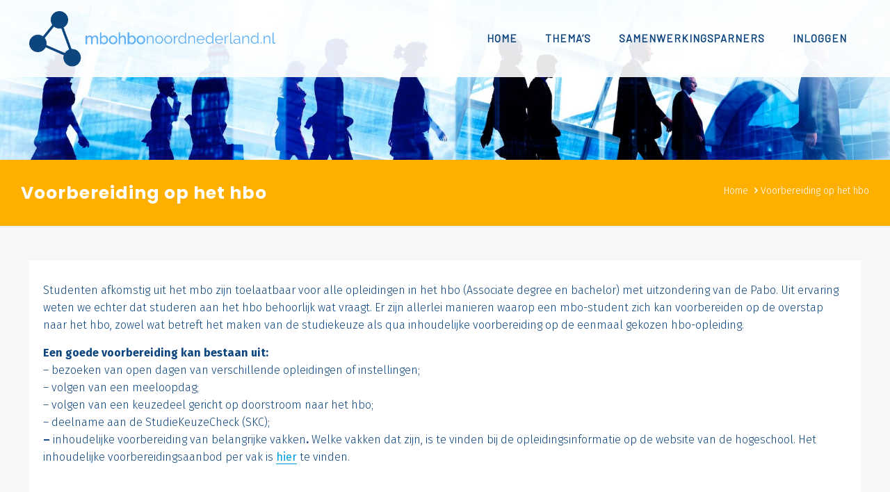

--- FILE ---
content_type: text/css
request_url: https://www.mbohbonoordnederland.nl/wp-content/uploads/custom-css-js/982.css?v=7223
body_size: 4254
content:
/******* Do not edit this file *******
Simple Custom CSS and JS - by Silkypress.com
Saved: Sep 25 2025 | 09:14:25 */
@import url('https://fonts.googleapis.com/css?family=Teko:300,400,500,600,700');
@import url('https://fonts.googleapis.com/css?family=Fira+Sans:300,300i,400,400i,600,600i,700,700i,800,800i');
@import url('https://fonts.googleapis.com/css?family=Poppins:400,400i,500,500i,600,600i,700,700i,800,800i,900,900i');


a {
  transition: all 200ms ease-in 0s;
}
#Footer .footer_copy {
  border-top: 0px !important;
}
#Footer .footer_copy {
  background: #5EB0D5 !important;
}
body.header-stack:not(.template-slider) #Header {
  min-height: 0px !important;
}
body:not(.template-slider) #Header {
  min-height: 0px !important;
}
#Wrapper {
  box-shadow: none !important;
}
.menu-item a span {
  color: #0D457E !important;
}
.menu-item a span {
  text-transform: uppercase !important;
}
#menu > ul > li > a, a.button.action_button, #overlay-menu ul li a {
  font-size: 15px !important;
  font-weight: 600 !important;
  letter-spacing: 1px !important;
}
.hprij1 h1 {
  font-family: Poppins !important;
  font-size: 30px !important;
  font-weight: 600 !important;
  color: white !important;
  letter-spacing: 0px !important;
}
.hprij1 h2 {
  color: white !important;
  font-family: Poppins !important;
  font-size: 20px !important;
  margin-top: -10px !important;
  font-weight: 400 !important;
}
.hprij2 h3, .hprij3 h3{
  font-family: Poppins !important;
  font-size: 18px !important;
  font-weight: 600 !important;
  text-align: center !important;
  color: #0D457E !important;
}
.svg-inline--fa {
  font-size: 50px !important;
  color: #FFAF00 !important;
}
.hprij2 p, .hprij3 p {
  text-align: center !important;
}
.menuo-arrows #Top_bar .menu > li.submenu > a > span:not(.description)::after {
  border-top-color: #00A0E3 !important;
  opacity: 1 !important;
}
.svg-inline--fa.fa-lock-alt.fa-w-14, .svg-inline--fa.fa-unlock-alt.fa-w-12, .svg-inline--fa.fa-lock-open-alt.fa-w-20 {
  background: #FFAF00 !important;
  color: white !important;
  padding: 10px !important;
  font-size: 18px !important;
  position: absolute !important;
  margin-top: -20px !important;
  float: right !important;
  right: 15px !important;
}
.locked-img-r {
  margin-bottom: 0 !important;
}
.hprij4 h2 {
  font-family: Poppins !important;
  font-weight: 600 !important;
  color: #6b0018 !important;
}
.hprij4 h3 {
  color: #9198a1 !important;
  font-family: Poppins !important;
  font-size: 18px !important;
  margin-top: 0px !important;
  font-weight: 400 !important;
}
ul {
  font-family: Fira Sans !important;
  font-size: 18px !important;
  color: #555 !important;
}
.wpb_wrapper li {
  margin-bottom: 0px !important;
}
.btn1-in:hover h3, .btn1-in:hover .svg-inline--fa, .btn2-in:hover h3, .btn2-in:hover .svg-inline--fa, .btn3-in:hover h3, .btn3-in:hover .svg-inline--fa, .btn4-in:hover h3, .btn4-in:hover .svg-inline--fa, .btn5-in:hover h3, .btn5-in:hover .svg-inline--fa, .btn6-in:hover h3, .btn6-in:hover .svg-inline--fa, .btn7-in:hover h3, .btn7-in:hover .svg-inline--fa, .btn8-in:hover h3, .btn8-in:hover .svg-inline--fa, .btn1-links-in:hover .svg-inline--fa, .btn-ad-in:hover .svg-inline--fa, .btn1-links-in:hover h3, .btn-ad-in:hover h3 {
  color: white !important;
}
.btn1-in:hover, .btn2-in:hover, .btn3-in:hover, .btn4-in:hover, .btn5-in:hover, .btn6-in:hover, .btn7-in:hover, .btn8-in:hover, .btn-ad-in:hover, .btn1-links-in:hover {
  background: #0D457E !important;
  text-decoration: none !important;
}
.btn1-in a:hover, .btn2-in a:hover, .btn3-in a:hover, .btn4-in a:hover, .btn5-in a:hover, .btn6-in a:hover, .btn7-in a:hover, .btn8-in a:hover, .btn-ad-in a:hover, .btn1-links-in a:hover {
  text-decoration: none !important;
}
.btn7-in:hover .svg-inline--fa.fa-lock-alt.fa-w-14, .btn7-in:hover .svg-inline--fa.fa-lock-open-alt.fa-w-20 {
  background: #FFAF00 !important;
}
#Top_bar .menu li ul li a span {
  font-size: 14px !important;
}
#Top_bar .menu li ul li, .sub-menu {
  width: 220px !important;
}
.footer_copy, .footer_copy a {
  font-size: 14px !important;
}
#text-2 p {
  font-size: 16px !important;
  margin-bottom: 0px !important;
  font-weight: 600 !important;
}
#Subheader::after {
  background: none !important;
}
#Subheader .title {
  font-family: Poppins !important;
  font-style: normal !important;
  font-weight: bold !important;
  color: #fff !important;
}
#Subheader ul.breadcrumbs li, #Subheader ul.breadcrumbs li a {
  color: #fff !important;
  font-family: Fira Sans !important;
}
#Subheader ul.breadcrumbs li span {
  margin: 0px !important;
  opacity: 1 !important;
}
.contact1 p, .contact2 p, .contact3 p {
  font-family: Fira Sans !important;
  font-size: 16px !important;
  font-weight: 300 !important;
  line-height: 150% !important;
  color: #555 !important;
}
.contact1 a, .contact2 a, .contact3 a {
  color: #555 !important;
  border-bottom: 2px solid !important;
}
.contact1 a:hover, .contact2 a:hover, .contact3 a:hover {
  text-decoration: none !important;
  color: #6B0018 !important;
}
#Subheader {
  background-color: #FFAF00 !important;
}
.home a:hover {
 text-decoration: none !important; 
}
.img-login-titel {
  background: #6B0018 none repeat scroll 0 0 !important; 
  color: white !important; 
  font-size: 14px !important; 
  font-weight: bold !important; 
  padding: 10px 30px !important; 
  text-align: center !important; 
  text-transform: uppercase !important; 
}
.img-login-velden {
  border: 2px solid #6B0018 !important; 
}
.img-login-container {
  margin-top: 20px !important; 
}
.cleanlogin-field-username {
  font-size: 14px !important; 
  margin: 40px 40px 20px !important; 
  padding: 0 10px !important; 
  width: 85% !important; 
}
.cleanlogin-field-password {
  font-size: 14px !important; 
  margin: 0 40px !important; 
  padding: 0 10px !important; 
  width: 85% !important; 
}
.cleanlogin-container {
  border: 0 solid #ddd !important; 
  border-radius: 0 !important; 
  box-shadow: none !important; 
  max-width: 100% !important; 
  overflow: hidden !important; 
  padding: 0 !important; 
  position: relative !important; 
}
.cleanlogin-form-bottom {
  display: none !important;
}
.cleanlogin-form-bottom {
  height: 0px !important;
}
.cleanlogin-field.cleanlogin-field-remember {
  display: none !important;
}
.page-id-203 .cleanlogin-form input[type="submit"] {
  margin-top: 20px !important;
}
.cleanlogin-form input[type="submit"] {
  background: #6D6E00 none repeat scroll 0 0 !important;
  border: 0 none !important;
  border-radius: 0 !important;
  box-shadow: none !important;
  font-size: 14px !important;
  font-weight: bold !important;
  margin-bottom: 20px !important;
  margin-left: 25% !important;
  text-transform: uppercase !important;
  width: 50% !important;
}
.img-login-titel {
  margin-bottom: 0px !important;
}
.cleanlogin-field-username {
  background: white !important;
}
.cleanlogin-field-password {
  background: white !important;
}

::-webkit-input-placeholder { /* WebKit browsers */
  color: #555 !important;
  opacity: 1 !important;
  font-family: Fira Sans !important;
  font-size: 18px !important;
  font-weight: 300 !important;
}
:-moz-placeholder { /* Mozilla Firefox 4 to 18 */
  color: #555 !important;
  opacity: 1 !important;
  font-family: Fira Sans !important;
  font-size: 18px !important;
  font-weight: 300 !important;
}
::-moz-placeholder { /* Mozilla Firefox 19+ */
  color: #555 !important;
  opacity:  1 !important;
  font-family: Fira Sans !important;
  font-size: 18px !important;
  font-weight: 300 !important;
}
:-ms-input-placeholder { /* Internet Explorer 10+ */
  color: #555 !important;
  font-family: Fira Sans !important;
  font-size: 18px !important;
  font-weight: 300 !important;
}
.cleanlogin-form input[type="text"], .cleanlogin-form input[type="password"], .cleanlogin-form input[type="email"] {
  font-family: Fira Sans !important;
  font-size: 18px !important;
  color: #555 !important;
  font-weight: 300 !important;
}
a.img-wwvergeten {
  color: #333 !important;
  font-family: Fira Sans !important;
  font-size: 16px !important;
}
a.img-wwvergeten:hover {
  text-decoration: none !important;
  color: #F8B106 !important;
}
#Subheader ul.breadcrumbs li, #Subheader ul.breadcrumbs li a {
  font-size: 14px !important;
}
#menu-item-107 span {
  padding-right: 0px !important;
}
.svg-inline--fa.fa-lock-open-alt.fa-w-20 {
  display: none !important;
}
.logged-in .svg-inline--fa.fa-lock-open-alt.fa-w-20 {
  display: block !important;
}
#cookie-notice .button {
  background: #F8B106 url("https://www.mbohbonoordnederland.nl/wp-content/uploads/icon-arrow-red.svg") no-repeat scroll right 8px center / 20px auto;
  color: white;
  cursor: pointer;
  display: inline-block;
  font-family: Fira Sans !important;
  font-size: 13px;
  font-weight: bold !important;
  left: 0;
  line-height: 20px;
  padding: 5px 35px 5px 10px;
  text-decoration: none;
  text-transform: uppercase;
}
.cookie-notice-container > span {
  font-family: "Fira Sans",sans-serif !important;
}
.cookie-notice-container a {
  margin: 0px 0px -10px 0px;
}
.cookie-notice-container {
  padding: 10px 10px 15px 10px !important;
}
.dic-col1 h2, .dic-col2 h2 {
  font-family: Poppins !important;
  font-size: 18px !important;
  font-weight: 600 !important;
}
.col.img-doctitel a {
  font-family: Fira Sans !important;
  font-size: 16px !important;
  color: #333 !important;
}
.svg-inline--fa.fa-download.fa-w-16 {
  font-size: 18px !important;
  margin-right: 10px !important;
}
.section.group:first-child {
  border-top: 0px !important;
}
.section.group {
  border-bottom: 0px !important;
}
strong.docviewstr {
  font-family: Fira Sans !important;
  font-size: 16px !important;
  font-weight: 300 !important;
}
.img-docs-container {
  margin-top: 0px !important;
}
.logged-in .niet-zichtbaar-loggedin {
  display: none !important;
}
.dic-rij a {
  border-bottom: 1px solid !important;
  color: #00A0E3 !important;
  font-weight: 400 !important;
}
.page-id-59 .dic-rij a {
  border-bottom: 0px solid !important;
  color: #0D457E !important;
  font-weight: 300 !important;
}
.page-id-59 .dic-rij a:hover {
  border-bottom: 0px solid !important;
  color: #00A0E3 !important;
  font-weight: 300 !important;
}





.dic-rij h3 {
  font-family: Poppins !important;
  font-size: 18px !important;
  font-weight: 600 !important;
  color: #0D457E !important;
}
.dic-rij a:hover {
  text-decoration: none !important;
  color: #0D457E !important;
}
.wpb_wrapper li {
  margin-bottom: 10px !important;
}

.page-id-10 h3 {
  font-family: Poppins !important;
  font-size: 20px !important;
  font-weight: bold !important;
  margin-bottom: -20px !important;
}
.alignnone.size-full.wp-image-352 {
  margin-bottom: -24px !important;
}
.dic-col2 ul {
  font-size: 14px !important;
  line-height: 130% !important;
}
.page-id-59 h5 {
  font-family: Poppins !important;
  font-size: 22px !important;
  margin-top: 40px !important;
  margin-bottom: -40px !important;
}
.alignnone.size-full.wp-image-340, .alignnone.size-full.wp-image-341 {
  //box-sizing: border-box !important;
  //padding: 50px !important;
}
.hprij4 h3 {
  color: #0D457E !important;
  font-family: Poppins;
  font-size: 18px;
  font-weight: bold !important;
  margin-top: 0;
}
#Content {
  padding-top: 0px !important;
}

.hprij1 {
  margin-top: 20px !important;
}

.img-login-titel {
  background: #0D457E !important;
}
.img-login-velden {
  border: 2px solid #0D457E !important;
}
.cleanlogin-form input[type="submit"] {
  background: #00A0E3 !important;
}
.hprij4-col2 {
  background: url("https://www.mbohbonoordnederland.nl/wp-content/uploads/foto-hhp.jpg") no-repeat;
  background-size: cover !important;
  background-position: center center !important;
}
#Header .top_bar_left, .header-classic #Top_bar, .header-plain #Top_bar, .header-stack #Top_bar, .header-split #Top_bar, .header-fixed #Top_bar, .header-below #Top_bar, #Header_creative, #Top_bar #menu, .sticky-tb-color #Top_bar.is-sticky {
  background-color: rgba(255,255,255,0.9) !important;
}

body:not(.template-slider) #Header {
  min-height: 300px !important;
}

.header-classic #Header .top_bar_left, .header-classic #Header .top_bar_right {
  background-color: transparent !important;
}
.hprij2 h3, .hprij3 h3 {
	font-size: 13px !important;
}
.notvis {
  display: none !important;
}

.vijfderij .wpb_column.vc_column_container.vc_col-sm-2 {
  width: 25% !important;
}

.page-id-59 .dic-rij a {
	font-size: 16px !important;
	font-weight: bold !important;
}


#column-link3 h3, #column-link5 h3, #column-link8 h3 {
	line-height: 112% !important;
}


.page-id-10 .wpb_column.vc_column_container.vc_col-sm-2.vc_col-lg-offset-1.vc_col-md-offset-1.vc_col-sm-offset-1 {
	margin: 0px !important;
}
.page-id-10 .wpb_column.vc_column_container.vc_col-sm-2 {
	width: 20% !important;
}

.page-id-10 .wpb_column.vc_column_container.vc_col-sm-2 p {
	font-size: 14px !important;
}
.page-id-10  .wpb_column.vc_column_container.vc_col-sm-3 em {
	visibility: hidden !important;
}


.logo-desktop {
	display: block !important;
}

.logo-mobiel {
	display: none !important;
}
.wpb_wrapper ol li, .wpb_wrapper ul li {
	color: #0d457e !important;
}

.vc_row.wpb_row.vc_row-fluid.logo-desktop p {
	font-size: 14px !important;
}

#Footer .footer_copy .copyright {
	font-weight: bold !important;
}
#Footer .footer_copy .social-menu {
	font-weight: bold !important;
}
body #Footer a {
	text-underline-offset: 4px;
	text-decoration: underline;
	transition: all 0.3s ease-in-out;
}


@media  screen and (max-width: 1600px) {
body:not(.template-slider) #Header {
  min-height: 230px !important;
}  
.hptitle {
  margin-top: -30px !important;
}
.hprij3 {
  margin-bottom: 10px !important;
}
}

@media  screen and (max-width: 1440px) {
  
body:not(.template-slider) #Header {
  min-height: 230px !important;
}

}

@media  screen and (max-width: 1366px) {
  
body:not(.template-slider) #Header {
  min-height: 230px !important;
}

}



@media only screen and (max-width: 1024px) and (orientation : landscape) { 
.hprij1 h1 {
  font-size: 28px !important;
}
.hprij2 h3, .hprij3 h3 {
  font-size: 12px !important;
}  
#text-2 p {
  font-size: 14px !important;
}  
.icon-menu-fine {
  background: #0D457E !important;
  color: white !important;
  padding: 10px !important;
} 
#Top_bar #menu ul li.submenu .menu-toggle {
  color: #00A0E3 !important;
  opacity: 1 !important;
}  
.dic-col1, .dic-col2 {
  width: 100% !important;
}
.page-id-10 .wpb_column.vc_column_container.vc_col-sm-2 p {
	font-size: 14px !important;
}
	
	
.logo-desktop {
	display: none !important;
}

.logo-mobiel {
	display: block !important;
}	
	
	.page-id-10  .wpb_column.vc_column_container.vc_col-sm-4 em {
	visibility: hidden !important;
}
	
	
	
}

@media only screen and (max-width: 800px) and (orientation : portrait) {
.page-id-10 .wpb_column.vc_column_container.vc_col-sm-2 p {
	font-size: 14px !important;
}
.icon-menu-fine {
  background: #0D457E !important;
  color: white !important;
  padding: 10px !important;
}  
#Top_bar #menu ul li.submenu .menu-toggle {
  color: #00A0E3 !important;
  opacity: 1 !important;
}  
.dic-col1, .dic-col2 {
  width: 100% !important;
}
.hprij1 h1 {
  font-size: 38px !important;
}
.hprij1 h2 {
  font-size: 19px !important;
}  
.hprij2 .vc_col-sm-3, .hprij3 .vc_col-sm-3 {
  width: 50% !important;
}
.hprij4-col1, .hprij4-col2 {
  width: 100% !important;
}
.hprij4-col2 {
  display: none !important;
}
body:not(.template-slider) #Header {
  min-height: 250px !important;
}
body:not(.template-slider) #Header {
  min-height: 200px !important;
}
.vijfderij .wpb_column.vc_column_container.vc_col-sm-2 {
	width: 100% !important;
}
.hprij2 h3, .hprij3 h3 {
	font-size: 20px !important;
}  
  
.logo-desktop {
	display: none !important;
}

.logo-mobiel {
	display: block !important;
}	  
	.page-id-10  .wpb_column.vc_column_container.vc_col-sm-4 em {
	visibility: hidden !important;
}
}

@media screen and (max-width: 767px) { 
.hprij1 h1 {
  font-size: 19px !important;
  line-height: 130% !important;
}
.hprij1 h2 {
  font-size: 15px !important;
  line-height: 130% !important;
}
.hprij2 .vc_col-sm-3, .hprij3 .vc_col-sm-3 {
  width: 100% !important;
}
.logo-mobile.scale-with-grid {
  float: left !important;
  margin-left: -15px !important;
  margin-top: 15px !important;
  width: 90% !important;
}
#Top_bar a.responsive-menu-toggle {
  right: 40px !important;
}
.hprij4 h2 {
  font-size: 22px !important;
}
#Content {
  padding-top: 0px !important;
}  
.icon-menu-fine {
  padding: 5px !important;
}
#Subheader .title {
  font-size: 20px !important;
}  
body:not(.template-slider):not(.header-simple) #Header {
  min-height: 200px !important;
}
.page-id-10 .wpb_column.vc_column_container.vc_col-sm-2 {
	width: 100% !important;
}
.page-id-10 .wpb_column.vc_column_container.vc_col-sm-2 p {
	font-size: 18px !important;
}
.logo-destop {
	display: none !important;
}

.logo-mobiel {
	display: block !important;
}		
.page-id-10 .wpb_column.vc_column_container.vc_col-sm-2 p {
	font-size: 18px !important;
}
}

@media screen and (max-width: 767px) and (orientation : landscape) { 
.logo-mobile.scale-with-grid {
  float: unset !important;
  margin-left: unset !important;
  margin-top: unset !important;
  width: unset !important;
}
.hprij1 h1 {
  font-size: 34px !important;
  line-height: 130%;
}
.hprij1 h2 {
  font-size: 22px !important;
  line-height: 130%;
}
.hprij2 .vc_col-sm-3, .hprij3 .vc_col-sm-3 {
  width: 50% !important;
  float: left !important;
}
.hprij2 h3, .hprij3 h3 {
  font-size: 18px !important;
}
.logo-mobile.scale-with-grid {
  float: left !important;
  margin-left: -15px !important;
  margin-top: 10px !important;
  margin-bottom: 10px !important;
}
.page-id-10 .wpb_column.vc_column_container.vc_col-sm-2 p {
	font-size: 15px !important;
}
}
  
  
